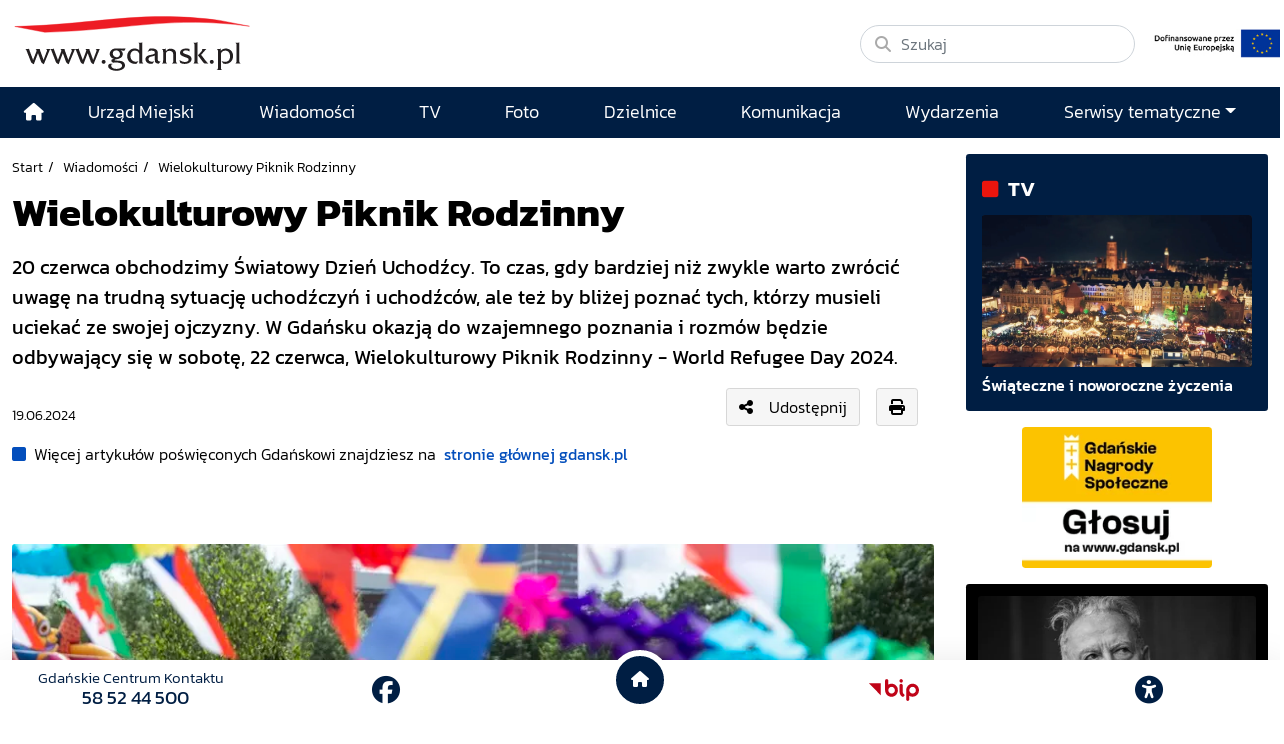

--- FILE ---
content_type: image/svg+xml
request_url: https://www.gdansk.pl/images/logo-bip.svg
body_size: 746
content:
<?xml version="1.0" encoding="utf-8"?>
<!-- Generator: Adobe Illustrator 25.2.1, SVG Export Plug-In . SVG Version: 6.00 Build 0)  -->
<svg version="1.1" id="Warstwa_1" xmlns="http://www.w3.org/2000/svg" xmlns:xlink="http://www.w3.org/1999/xlink" x="0px" y="0px"
	 viewBox="0 0 50 31.2" style="enable-background:new 0 0 50 31.2;" xml:space="preserve">
<style type="text/css">
	.st0{fill:#C00418;}
</style>
<g>
	<polygon class="st0" points="0,9.1 11.7,20.9 11.7,9.1 	"/>
	<path class="st0" d="M43.6,9.5c-3.5,0-6.4,2.9-6.4,6.4v9c0,0.9,0.8,1.5,1.6,1.5c0.8,0,1.5-0.7,1.5-1.5v-3.5c3,1.8,7,0.8,8.8-2.2
		c1.8-3,0.8-7-2.2-8.8C45.9,9.8,44.8,9.5,43.6,9.5 M43.6,19.2c-1.8,0-3.3-1.5-3.3-3.3s1.5-3.3,3.3-3.3c1.8,0,3.3,1.5,3.3,3.3l0,0
		C46.9,17.7,45.4,19.2,43.6,19.2 M22.6,9.5c-1.2,0-2.3,0.3-3.3,0.9V6.6c0-0.9-0.7-1.6-1.6-1.6s-1.6,0.7-1.6,1.6v9.4
		c0,3.5,2.9,6.4,6.4,6.4s6.4-2.9,6.4-6.4C29,12.4,26.1,9.5,22.6,9.5 M22.6,19.2c-1.8,0-3.3-1.5-3.3-3.3s1.5-3.3,3.3-3.3
		c1.8,0,3.3,1.5,3.3,3.3l0,0C25.9,17.7,24.4,19.2,22.6,19.2 M34.6,19.4c-0.2-0.1-0.9-0.4-0.9-2.9v-5.3c0-0.9-0.7-1.6-1.6-1.6
		c-0.9,0-1.6,0.7-1.6,1.6v5.3c0,1.9,0.3,4.5,2.6,5.7c0.8,0.4,1.7,0.1,2.1-0.6C35.8,20.8,35.5,19.8,34.6,19.4
		C34.7,19.4,34.7,19.4,34.6,19.4 M32.2,8.5c1,0,1.7-0.8,1.7-1.7S33.2,5,32.2,5s-1.7,0.8-1.7,1.7c0,0,0,0,0,0
		C30.5,7.7,31.3,8.5,32.2,8.5"/>
</g>
</svg>
